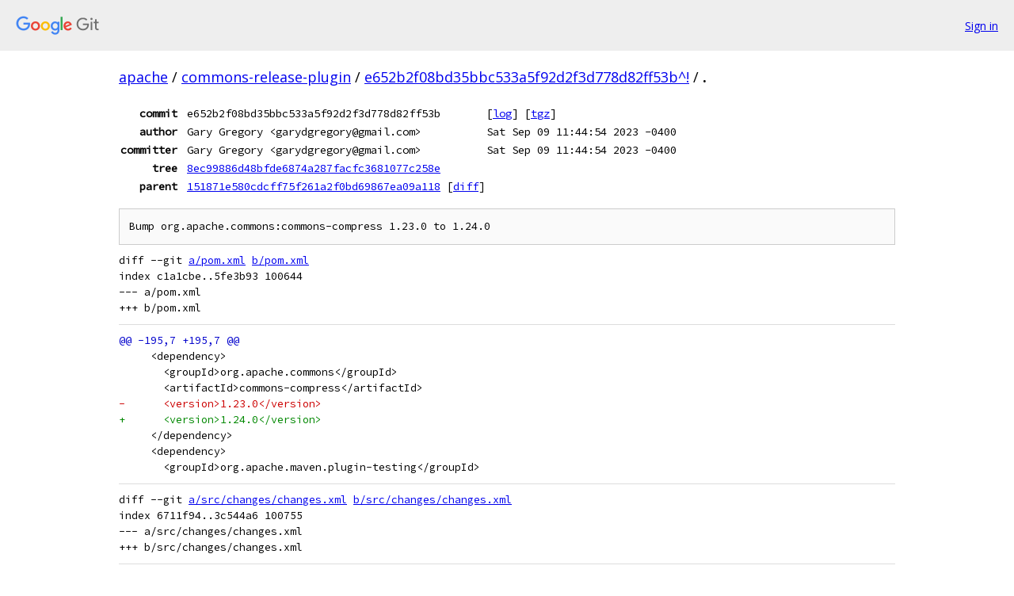

--- FILE ---
content_type: text/html; charset=utf-8
request_url: https://apache.googlesource.com/commons-release-plugin/+/e652b2f08bd35bbc533a5f92d2f3d778d82ff53b%5E%21/
body_size: 5904
content:
<!DOCTYPE html><html lang="en"><head><meta charset="utf-8"><meta name="viewport" content="width=device-width, initial-scale=1"><title>Diff - e652b2f08bd35bbc533a5f92d2f3d778d82ff53b^! - commons-release-plugin - Git at Google</title><link rel="stylesheet" type="text/css" href="/+static/base.css"><!-- default customHeadTagPart --></head><body class="Site"><header class="Site-header"><div class="Header"><a class="Header-image" href="/"><img src="//www.gstatic.com/images/branding/lockups/2x/lockup_git_color_108x24dp.png" width="108" height="24" alt="Google Git"></a><div class="Header-menu"> <a class="Header-menuItem" href="https://accounts.google.com/AccountChooser?faa=1&amp;continue=https://apache.googlesource.com/login/commons-release-plugin/%2B/e652b2f08bd35bbc533a5f92d2f3d778d82ff53b%255E%2521/">Sign in</a> </div></div></header><div class="Site-content"><div class="Container "><div class="Breadcrumbs"><a class="Breadcrumbs-crumb" href="/?format=HTML">apache</a> / <a class="Breadcrumbs-crumb" href="/commons-release-plugin/">commons-release-plugin</a> / <a class="Breadcrumbs-crumb" href="/commons-release-plugin/+/e652b2f08bd35bbc533a5f92d2f3d778d82ff53b%5E%21/">e652b2f08bd35bbc533a5f92d2f3d778d82ff53b^!</a> / <span class="Breadcrumbs-crumb">.</span></div><div class="u-monospace Metadata"><table><tr><th class="Metadata-title">commit</th><td>e652b2f08bd35bbc533a5f92d2f3d778d82ff53b</td><td><span>[<a href="/commons-release-plugin/+log/e652b2f08bd35bbc533a5f92d2f3d778d82ff53b/">log</a>]</span> <span>[<a href="/commons-release-plugin/+archive/e652b2f08bd35bbc533a5f92d2f3d778d82ff53b/.tar.gz">tgz</a>]</span></td></tr><tr><th class="Metadata-title">author</th><td>Gary Gregory &lt;garydgregory@gmail.com&gt;</td><td>Sat Sep 09 11:44:54 2023 -0400</td></tr><tr><th class="Metadata-title">committer</th><td>Gary Gregory &lt;garydgregory@gmail.com&gt;</td><td>Sat Sep 09 11:44:54 2023 -0400</td></tr><tr><th class="Metadata-title">tree</th><td><a href="/commons-release-plugin/+/e652b2f08bd35bbc533a5f92d2f3d778d82ff53b/">8ec99886d48bfde6874a287facfc3681077c258e</a></td></tr><tr><th class="Metadata-title">parent</th><td><a href="/commons-release-plugin/+/e652b2f08bd35bbc533a5f92d2f3d778d82ff53b%5E">151871e580cdcff75f261a2f0bd69867ea09a118</a> <span>[<a href="/commons-release-plugin/+/e652b2f08bd35bbc533a5f92d2f3d778d82ff53b%5E%21/">diff</a>]</span></td></tr></table></div><pre class="u-pre u-monospace MetadataMessage">Bump org.apache.commons:commons-compress 1.23.0 to 1.24.0</pre><pre class="u-pre u-monospace Diff"><a name="F0" class="Diff-fileIndex"></a>diff --git <a href="/commons-release-plugin/+/151871e580cdcff75f261a2f0bd69867ea09a118/pom.xml">a/pom.xml</a> <a href="/commons-release-plugin/+/e652b2f08bd35bbc533a5f92d2f3d778d82ff53b/pom.xml">b/pom.xml</a>
index c1a1cbe..5fe3b93 100644
--- a/pom.xml
+++ b/pom.xml
</pre><pre class="u-pre u-monospace Diff-unified"><span class="Diff-hunk">@@ -195,7 +195,7 @@
</span><span class="Diff-change">     &lt;dependency&gt;</span>
<span class="Diff-change">       &lt;groupId&gt;org.apache.commons&lt;/groupId&gt;</span>
<span class="Diff-change">       &lt;artifactId&gt;commons-compress&lt;/artifactId&gt;</span>
<span class="Diff-delete">-      &lt;version&gt;1.23.0&lt;/version&gt;</span>
<span class="Diff-insert">+      &lt;version&gt;1.24.0&lt;/version&gt;</span>
<span class="Diff-change">     &lt;/dependency&gt;</span>
<span class="Diff-change">     &lt;dependency&gt;</span>
<span class="Diff-change">       &lt;groupId&gt;org.apache.maven.plugin-testing&lt;/groupId&gt;</span>
</pre><pre class="u-pre u-monospace Diff"><a name="F1" class="Diff-fileIndex"></a>diff --git <a href="/commons-release-plugin/+/151871e580cdcff75f261a2f0bd69867ea09a118/src/changes/changes.xml">a/src/changes/changes.xml</a> <a href="/commons-release-plugin/+/e652b2f08bd35bbc533a5f92d2f3d778d82ff53b/src/changes/changes.xml">b/src/changes/changes.xml</a>
index 6711f94..3c544a6 100755
--- a/src/changes/changes.xml
+++ b/src/changes/changes.xml
</pre><pre class="u-pre u-monospace Diff-unified"><span class="Diff-hunk">@@ -32,7 +32,8 @@
</span><span class="Diff-change">       &lt;action type=&quot;update&quot; dev=&quot;ggregory&quot; due-to=&quot;Gary Gregory&quot;&gt;Bump org.apache.maven.scm:maven-scm-* from 2.0.0 to 2.0.1.&lt;/action&gt;</span>
<span class="Diff-change">       &lt;action type=&quot;update&quot; dev=&quot;ggregory&quot; due-to=&quot;Gary Gregory&quot;&gt;Bump maven-plugin-annotations from 3.8.2 to 3.9.0.&lt;/action&gt;</span>
<span class="Diff-change">       &lt;action type=&quot;update&quot; dev=&quot;ggregory&quot; due-to=&quot;Gary Gregory&quot;&gt;Bump org.apache.maven:maven-* from 3.9.1 to 3.9.3.&lt;/action&gt;</span>
<span class="Diff-delete">-      &lt;action type=&quot;update&quot; dev=&quot;ggregory&quot; due-to=&quot;Gary Gregory&quot;&gt;Bump commons-parent 58 to 62.&lt;/action&gt;</span>
<span class="Diff-insert">+      &lt;action type=&quot;update&quot; dev=&quot;ggregory&quot; due-to=&quot;Gary Gregory&quot;&gt;Bump org.apache.commons:commons-parent 58 to 62.&lt;/action&gt;</span>
<span class="Diff-insert">+      &lt;action type=&quot;update&quot; dev=&quot;ggregory&quot; due-to=&quot;Gary Gregory&quot;&gt;Bump org.apache.commons:commons-compress 1.23.0 to 1.24.0.&lt;/action&gt;</span>
<span class="Diff-change">     &lt;/release&gt;</span>
<span class="Diff-change">     &lt;release version=&quot;1.8.1&quot; date=&quot;2023-06-25&quot; description=&quot;Version 1.8.1&quot;&gt;</span>
<span class="Diff-change">       &lt;!-- FIXES --&gt;</span>
</pre></div> <!-- Container --></div> <!-- Site-content --><footer class="Site-footer"><div class="Footer"><span class="Footer-poweredBy">Powered by <a href="https://gerrit.googlesource.com/gitiles/">Gitiles</a>| <a href="https://policies.google.com/privacy">Privacy</a>| <a href="https://policies.google.com/terms">Terms</a></span><span class="Footer-formats"><a class="u-monospace Footer-formatsItem" href="?format=TEXT">txt</a> <a class="u-monospace Footer-formatsItem" href="?format=JSON">json</a></span></div></footer></body></html>